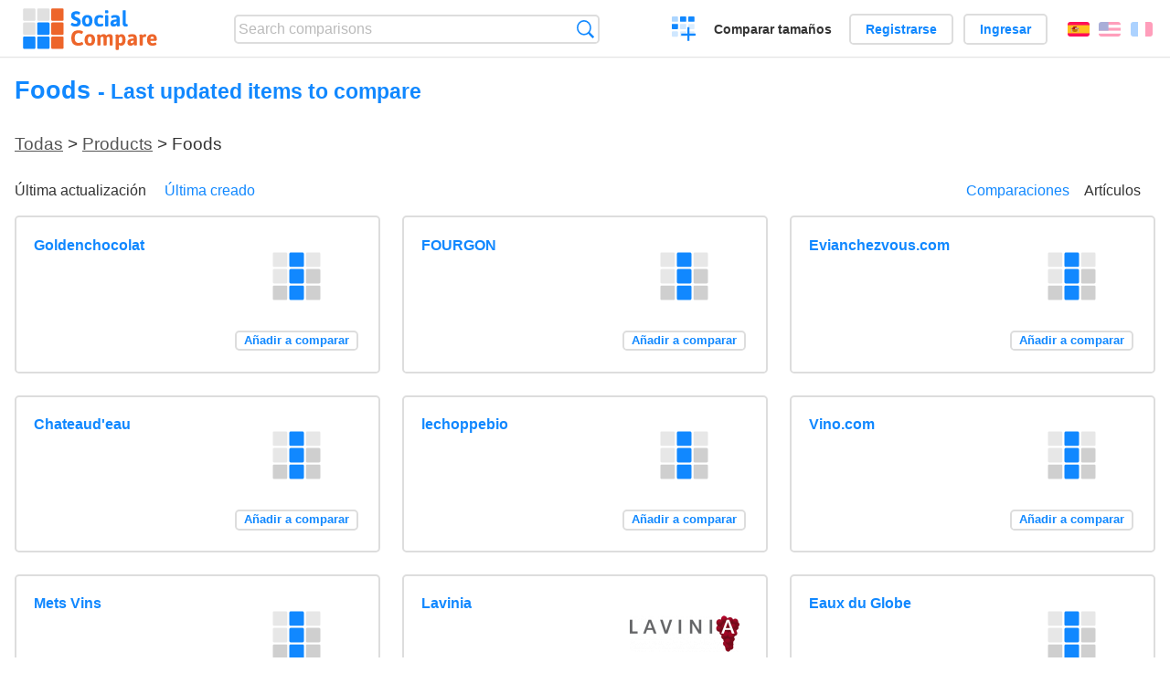

--- FILE ---
content_type: text/html; charset=utf-8
request_url: https://socialcompare.com/es/items/foods?page=1
body_size: 3290
content:
<!DOCTYPE html>
<html lang="es"><head>
<meta charset="utf-8">
<meta http-equiv="Content-Language" content="es" />
<meta name="viewport" content="width=device-width,initial-scale=1,minimum-scale=1">
<link rel="icon" type="image/svg+xml" href="/d/favicon.svg">
<link rel="icon" type="image/png" href="/d/favicon.png">
<link rel="search" type="application/opensearchdescription+xml" href="/es/opensearch.xml" title="SocialCompare" />
<meta http-equiv="Content-Type" content="text/html; charset=utf-8" />
<meta name="title" content="Foods | Last updated items to compare | Comparison tables - SocialCompare" />
<title>Foods | Last updated items to compare | Comparison tables - SocialCompare</title>
<link rel="stylesheet" type="text/css" href="/c/4087027906.cache.css" />
</head><body data-sc="/es/ja/" data-sclive="/es/live" >
<header>
<div id="logo"><a title="Collaborative comparison tool" href="/es"><img src="/d/socialcompare.svg" width="250" height="35" alt="SocialCompare" /></a></div>

<div id="search">
<form action="/es/search" class="search"><input type="hidden" name="c" value="on">
<input type="text" name="q" value="" placeholder="Search comparisons" id="q"  />
<button type="submit">Búsqueda</button>
</form>
</div>

<div id="create"><button class="action create" title="Crear una comparación">Crear una comparación</button></div><a target="_blank" id="cv" href="https://comparevisually.com/es" title="Compare sizes and dimensions with visual charts">Comparar tamaños</a><div id="hi">
	<span class="hide" data-scshow="visitor">
		<a class="button register" href="/es/register">Registrarse</a>		<a class="button action signin" href="/es/signin">Ingresar</a>	</span>
	<span class="hide" data-scshow="public">
		<button class="action signout">Desconectar</button>
		<a href="/es/my" id="scN" title="Tablero de instrumentos"></a>
	</span>
</div>
<div id="sf">
<label for="flags" class="flag es" title="Español">Español</label><input id="flags" type="checkbox"><span> <a class="flag en" title="English" lang="en" hreflang="en" rel="alternate" href="https://socialcompare.com/en/items/foods?page=1">English</a> <a class="flag fr" title="Français" lang="fr" hreflang="fr" rel="alternate" href="https://socialcompare.com/fr/items/foods?page=1">Français</a></span></div>
</header>
<nav class="wrapper">
</nav>
<div class="wrapper">
<h1>Foods <small> - Last updated items to compare</small></h1><h2 class="bread"><a href="/es/items">Todas</a> &gt; <a href="/es/items/products">Products</a> &gt; Foods</h2><nav id="subFilter"><div><a class="active" href="/es/items/foods">Última actualización</a> <a href="/es/last-created-items/foods">Última creado</a> </div><div class="subSw"><a href="/es/comparisons/foods">Comparaciones</a><a class="active" href="/es/items/foods">Artículos</a></div></nav><div  id="scgrid"><ul class="elems"><li class="fulla" data-u="/es/review/goldenchocolat-87sd3llr"><h3><a href="/es/review/goldenchocolat-87sd3llr">Goldenchocolat</a></h3><div class="illus"><a href="/es/review/goldenchocolat-87sd3llr"><div class="scImg"><em><img loading="lazy" src="https://socialcompare.com/d/i.svg" alt="Goldenchocolat" /></em></div></a><div class="infos"></div></div><div class="btns"><button class="action hide liveadd" data-live="goldenchocolat-87sd3llr">Añadir a comparar</button>
					<button class="action hide livedel" data-live="goldenchocolat-87sd3llr">Remove</button>
					<button class="submit action hide liveall" data-live="goldenchocolat-87sd3llr">Comparar</button></div></li><li class="fulla" data-u="/es/review/fourgon-6y965g3y"><h3><a href="/es/review/fourgon-6y965g3y">FOURGON</a></h3><div class="illus"><a href="/es/review/fourgon-6y965g3y"><div class="scImg"><em><img loading="lazy" src="https://socialcompare.com/d/i.svg" alt="FOURGON" /></em></div></a><div class="infos"></div></div><div class="btns"><button class="action hide liveadd" data-live="fourgon-6y965g3y">Añadir a comparar</button>
					<button class="action hide livedel" data-live="fourgon-6y965g3y">Remove</button>
					<button class="submit action hide liveall" data-live="fourgon-6y965g3y">Comparar</button></div></li><li class="fulla" data-u="/es/review/evianchezvous-com"><h3><a href="/es/review/evianchezvous-com">Evianchezvous.com</a></h3><div class="illus"><a href="/es/review/evianchezvous-com"><div class="scImg"><em><img loading="lazy" src="https://socialcompare.com/d/i.svg" alt="Evianchezvous.com" /></em></div></a><div class="infos"></div></div><div class="btns"><button class="action hide liveadd" data-live="evianchezvous-com">Añadir a comparar</button>
					<button class="action hide livedel" data-live="evianchezvous-com">Remove</button>
					<button class="submit action hide liveall" data-live="evianchezvous-com">Comparar</button></div></li><li class="fulla" data-u="/es/review/chateaud-eau-6y95rmsd"><h3><a href="/es/review/chateaud-eau-6y95rmsd">Chateaud'eau</a></h3><div class="illus"><a href="/es/review/chateaud-eau-6y95rmsd"><div class="scImg"><em><img loading="lazy" src="https://socialcompare.com/d/i.svg" alt="Chateaud'eau" /></em></div></a><div class="infos"></div></div><div class="btns"><button class="action hide liveadd" data-live="chateaud-eau-6y95rmsd">Añadir a comparar</button>
					<button class="action hide livedel" data-live="chateaud-eau-6y95rmsd">Remove</button>
					<button class="submit action hide liveall" data-live="chateaud-eau-6y95rmsd">Comparar</button></div></li><li class="fulla" data-u="/es/review/lechoppebio"><h3><a href="/es/review/lechoppebio">lechoppebio</a></h3><div class="illus"><a href="/es/review/lechoppebio"><div class="scImg"><em><img loading="lazy" src="https://socialcompare.com/d/i.svg" alt="lechoppebio" /></em></div></a><div class="infos"></div></div><div class="btns"><button class="action hide liveadd" data-live="lechoppebio">Añadir a comparar</button>
					<button class="action hide livedel" data-live="lechoppebio">Remove</button>
					<button class="submit action hide liveall" data-live="lechoppebio">Comparar</button></div></li><li class="fulla" data-u="/es/review/vino-com"><h3><a href="/es/review/vino-com">Vino.com</a></h3><div class="illus"><a href="/es/review/vino-com"><div class="scImg"><em><img loading="lazy" src="https://socialcompare.com/d/i.svg" alt="Vino.com" /></em></div></a><div class="infos"></div></div><div class="btns"><button class="action hide liveadd" data-live="vino-com">Añadir a comparar</button>
					<button class="action hide livedel" data-live="vino-com">Remove</button>
					<button class="submit action hide liveall" data-live="vino-com">Comparar</button></div></li><li class="fulla" data-u="/es/review/mets-vins"><h3><a href="/es/review/mets-vins">Mets Vins</a></h3><div class="illus"><a href="/es/review/mets-vins"><div class="scImg"><em><img loading="lazy" src="https://socialcompare.com/d/i.svg" alt="Mets Vins" /></em></div></a><div class="infos"></div></div><div class="btns"><button class="action hide liveadd" data-live="mets-vins">Añadir a comparar</button>
					<button class="action hide livedel" data-live="mets-vins">Remove</button>
					<button class="submit action hide liveall" data-live="mets-vins">Comparar</button></div></li><li class="fulla" data-u="/es/review/lavinia"><h3><a href="/es/review/lavinia">Lavinia</a></h3><div class="illus"><a href="/es/review/lavinia"><div class="scImg"><em><img loading="lazy" src="https://socialcompare.com/u/2109/lavinia-boutique-vin-63ms4pr8.png" alt="Lavinia" /></em></div></a><div class="infos"></div></div><div class="btns"><button class="action hide liveadd" data-live="lavinia">Añadir a comparar</button>
					<button class="action hide livedel" data-live="lavinia">Remove</button>
					<button class="submit action hide liveall" data-live="lavinia">Comparar</button></div></li><li class="fulla" data-u="/es/review/eaux-du-globe"><h3><a href="/es/review/eaux-du-globe">Eaux du Globe</a></h3><div class="illus"><a href="/es/review/eaux-du-globe"><div class="scImg"><em><img loading="lazy" src="https://socialcompare.com/d/i.svg" alt="Eaux du Globe" /></em></div></a><div class="infos"></div></div><div class="btns"><button class="action hide liveadd" data-live="eaux-du-globe">Añadir a comparar</button>
					<button class="action hide livedel" data-live="eaux-du-globe">Remove</button>
					<button class="submit action hide liveall" data-live="eaux-du-globe">Comparar</button></div></li><li class="fulla" data-u="/es/review/greenweez"><h3><a href="/es/review/greenweez">Greenweez</a></h3><div class="illus"><a href="/es/review/greenweez"><div class="scImg"><em><img loading="lazy" src="https://socialcompare.com/d/i.svg" alt="Greenweez" /></em></div></a><div class="infos"></div></div><div class="btns"><button class="action hide liveadd" data-live="greenweez">Añadir a comparar</button>
					<button class="action hide livedel" data-live="greenweez">Remove</button>
					<button class="submit action hide liveall" data-live="greenweez">Comparar</button></div></li><li class="fulla" data-u="/es/review/weiss-chocolat"><h3><a href="/es/review/weiss-chocolat">Weiss</a></h3><div class="illus"><a href="/es/review/weiss-chocolat"><div class="scImg"><em><img loading="lazy" src="https://socialcompare.com/d/i.svg" alt="Weiss" /></em></div></a><div class="infos"></div></div><div class="btns"><button class="action hide liveadd" data-live="weiss-chocolat">Añadir a comparar</button>
					<button class="action hide livedel" data-live="weiss-chocolat">Remove</button>
					<button class="submit action hide liveall" data-live="weiss-chocolat">Comparar</button></div></li><li class="fulla" data-u="/es/review/les-caves"><h3><a href="/es/review/les-caves">Les Caves</a></h3><div class="illus"><a href="/es/review/les-caves"><div class="scImg"><em><img loading="lazy" src="https://socialcompare.com/u/2110/les-caves-65f7g0fc.png" alt="Les Caves" /></em></div></a><div class="infos"></div></div><div class="btns"><button class="action hide liveadd" data-live="les-caves">Añadir a comparar</button>
					<button class="action hide livedel" data-live="les-caves">Remove</button>
					<button class="submit action hide liveall" data-live="les-caves">Comparar</button></div></li><li class="fulla" data-u="/es/review/naturel-net"><h3><a href="/es/review/naturel-net">Naturel.net</a></h3><div class="illus"><a href="/es/review/naturel-net"><div class="scImg"><em><img loading="lazy" src="https://socialcompare.com/u/2110/naturel-net-659pc0ai.png" alt="Naturel.net" /></em></div></a><div class="infos"></div></div><div class="btns"><button class="action hide liveadd" data-live="naturel-net">Añadir a comparar</button>
					<button class="action hide livedel" data-live="naturel-net">Remove</button>
					<button class="submit action hide liveall" data-live="naturel-net">Comparar</button></div></li><li class="fulla" data-u="/es/review/la-maison-du-chocolat"><h3><a href="/es/review/la-maison-du-chocolat">La Maison du Chocolat</a></h3><div class="illus"><a href="/es/review/la-maison-du-chocolat"><div class="scImg"><em><img loading="lazy" src="https://socialcompare.com/d/i.svg" alt="La Maison du Chocolat" /></em></div></a><div class="infos"></div></div><div class="btns"><button class="action hide liveadd" data-live="la-maison-du-chocolat">Añadir a comparar</button>
					<button class="action hide livedel" data-live="la-maison-du-chocolat">Remove</button>
					<button class="submit action hide liveall" data-live="la-maison-du-chocolat">Comparar</button></div></li><li class="fulla" data-u="/es/review/chocolaterie-ecologique-fr"><h3><a href="/es/review/chocolaterie-ecologique-fr">chocolaterie-ecologique.fr</a></h3><div class="illus"><a href="/es/review/chocolaterie-ecologique-fr"><div class="scImg"><em><img loading="lazy" src="https://socialcompare.com/d/i.svg" alt="chocolaterie-ecologique.fr" /></em></div></a><div class="infos"></div></div><div class="btns"><button class="action hide liveadd" data-live="chocolaterie-ecologique-fr">Añadir a comparar</button>
					<button class="action hide livedel" data-live="chocolaterie-ecologique-fr">Remove</button>
					<button class="submit action hide liveall" data-live="chocolaterie-ecologique-fr">Comparar</button></div></li><li class="fulla" data-u="/es/review/bonschocolatiers"><h3><a href="/es/review/bonschocolatiers">BonsChocolatiers</a></h3><div class="illus"><a href="/es/review/bonschocolatiers"><div class="scImg"><em><img loading="lazy" src="https://socialcompare.com/d/i.svg" alt="BonsChocolatiers" /></em></div></a><div class="infos"></div></div><div class="btns"><button class="action hide liveadd" data-live="bonschocolatiers">Añadir a comparar</button>
					<button class="action hide livedel" data-live="bonschocolatiers">Remove</button>
					<button class="submit action hide liveall" data-live="bonschocolatiers">Comparar</button></div></li><li class="fulla" data-u="/es/review/zchocolat"><h3><a href="/es/review/zchocolat">zChocolat</a></h3><div class="illus"><a href="/es/review/zchocolat"><div class="scImg"><em><img loading="lazy" src="https://socialcompare.com/u/2109/zchocolat-64pa20g6.jpg" alt="zChocolat" /></em></div></a><div class="infos"></div></div><div class="btns"><button class="action hide liveadd" data-live="zchocolat">Añadir a comparar</button>
					<button class="action hide livedel" data-live="zchocolat">Remove</button>
					<button class="submit action hide liveall" data-live="zchocolat">Comparar</button></div></li><li class="fulla" data-u="/es/review/la-galerie-des-thes"><h3><a href="/es/review/la-galerie-des-thes">La Galerie Des Thés</a></h3><div class="illus"><a href="/es/review/la-galerie-des-thes"><div class="scImg"><em><img loading="lazy" src="https://socialcompare.com/u/2109/lagaleriedesthes-64ltmykp.png" alt="La Galerie Des Thés" /></em></div></a><div class="infos"></div></div><div class="btns"><button class="action hide liveadd" data-live="la-galerie-des-thes">Añadir a comparar</button>
					<button class="action hide livedel" data-live="la-galerie-des-thes">Remove</button>
					<button class="submit action hide liveall" data-live="la-galerie-des-thes">Comparar</button></div></li><li class="fulla" data-u="/es/review/grainfather-connect-g30"><h3><a href="/es/review/grainfather-connect-g30">Grainfather Connect G30</a></h3><div class="illus"><a href="/es/review/grainfather-connect-g30"><div class="scImg"><em><img loading="lazy" src="https://socialcompare.com/u/1803/grainfather-connect-4ahxfr3b.jpg" alt="Grainfather Connect G30" /></em></div></a><div class="infos"></div></div><div class="btns"><button class="action hide liveadd" data-live="grainfather-connect-g30">Añadir a comparar</button>
					<button class="action hide livedel" data-live="grainfather-connect-g30">Remove</button>
					<button class="submit action hide liveall" data-live="grainfather-connect-g30">Comparar</button></div></li><li class="fulla" data-u="/es/review/brewtools-b80-pro"><h3><a href="/es/review/brewtools-b80-pro">Brewtools B80 Pro</a></h3><div class="illus"><a href="/es/review/brewtools-b80-pro"><div class="scImg"><em><img loading="lazy" src="https://socialcompare.com/u/2103/brewtoolsb80pro-5uh03nqq.gif" alt="Brewtools B80 Pro" /></em></div></a><div class="infos"></div></div><div class="btns"><button class="action hide liveadd" data-live="brewtools-b80-pro">Añadir a comparar</button>
					<button class="action hide livedel" data-live="brewtools-b80-pro">Remove</button>
					<button class="submit action hide liveall" data-live="brewtools-b80-pro">Comparar</button></div></li><li class="fulla" data-u="/es/review/brewtools-b40-pro"><h3><a href="/es/review/brewtools-b40-pro">Brewtools B40 Pro</a></h3><div class="illus"><a href="/es/review/brewtools-b40-pro"><div class="scImg"><em><img loading="lazy" src="https://socialcompare.com/u/2103/brewtools-5ugzmglm.gif" alt="Brewtools B40 Pro" /></em></div></a><div class="infos"></div></div><div class="btns"><button class="action hide liveadd" data-live="brewtools-b40-pro">Añadir a comparar</button>
					<button class="action hide livedel" data-live="brewtools-b40-pro">Remove</button>
					<button class="submit action hide liveall" data-live="brewtools-b40-pro">Comparar</button></div></li><li class="fulla" data-u="/es/review/saveur-biere"><h3><a href="/es/review/saveur-biere">Saveur Bière</a></h3><div class="illus"><a href="/es/review/saveur-biere"><div class="scImg"><em><img loading="lazy" src="https://socialcompare.com/u/2107/saveur-biere-60yhzwy1.png" alt="Saveur Bière" /></em></div></a><div class="infos"></div></div><div class="btns"><button class="action hide liveadd" data-live="saveur-biere">Añadir a comparar</button>
					<button class="action hide livedel" data-live="saveur-biere">Remove</button>
					<button class="submit action hide liveall" data-live="saveur-biere">Comparar</button></div></li><li class="fulla" data-u="/es/review/mabierebox"><h3><a href="/es/review/mabierebox">MaBièreBox</a></h3><div class="illus"><a href="/es/review/mabierebox"><div class="scImg"><em><img loading="lazy" src="https://socialcompare.com/d/i.svg" alt="MaBièreBox" /></em></div></a><div class="infos"></div></div><div class="btns"><button class="action hide liveadd" data-live="mabierebox">Añadir a comparar</button>
					<button class="action hide livedel" data-live="mabierebox">Remove</button>
					<button class="submit action hide liveall" data-live="mabierebox">Comparar</button></div></li><li class="fulla" data-u="/es/review/l-atelier-des-bieres"><h3><a href="/es/review/l-atelier-des-bieres">L'Atelier des Bières</a></h3><div class="illus"><a href="/es/review/l-atelier-des-bieres"><div class="scImg"><em><img loading="lazy" src="https://socialcompare.com/d/i.svg" alt="L'Atelier des Bières" /></em></div></a><div class="infos"></div></div><div class="btns"><button class="action hide liveadd" data-live="l-atelier-des-bieres">Añadir a comparar</button>
					<button class="action hide livedel" data-live="l-atelier-des-bieres">Remove</button>
					<button class="submit action hide liveall" data-live="l-atelier-des-bieres">Comparar</button></div></li></ul></div><ul class="pagination"><li><b>«</b></li><li><b>‹</b></li><li><b>1</b></li><li><a href="/es/items/foods?page=2"><b>2</b></a></li><li><a href="/es/items/foods?page=3"><b>3</b></a></li><li><a href="/es/items/foods?page=4"><b>4</b></a></li><li><a href="/es/items/foods?page=5"><b>5</b></a></li><li><a href="/es/items/foods?page=6"><b>6</b></a></li><li><a href="/es/items/foods?page=7"><b>7</b></a></li><li><a class="arrow" href="/es/items/foods?page=2"><b>›</b></a></li><li><a class="arrow" href="/es/items/foods?page=8"><b>»</b></a></li></ul></div>

<footer class="wrapper">

<ul class="sitemap">
<li><h3>SocialCompare</h3><ul>
<li><a href="/es/how-to-create-comparisons">How to create a comparison</a></li>
<li><a href="/es/top-comparisons/websites-software">Compare best software</a></li>
<li><a title="Find comparison tables and alternative lists" href="/es/comparisons">Las comparaciones tablas</a></li>
<li><a title="Convert easily units of various measurements" href="/es/tools/units-converter">Conversor de unidades</a></li>
<li><a href="https://comparevisually.com/es" title="Visual comparison of dimensions and sizes">Size comparison</a></li></ul></li>
<li><h3>Empresa</h3><ul>
<li><a href="/es/disclosure">Disclosure</a></li>
<li><a href="/es/legal">Legal</a></li>
<li><a href="/es/contact">Póngase en contacto con</a></li>
</ul></li>
<li><h3>Comunidad</h3><ul>
<li><a href="/es/latest-activity">Actividad reciente</a></li>
</ul></li>
</ul>

<div id="about">
<h4><a title="CrowdSourced comparison engine about Everything" class="logo" href="/es">Social<strong>Compare</strong></a></h4>
<p>Crowdsourced collaborative comparison tool to create and share comparison tables.</p>
</div>

<div id="copy">© 2010 - 2025 SocialCompare. Todos los derechos reservados.</div>
</footer>

<div id="modal"></div>
<div id="toasts"></div>

<script type="text/javascript" src="/c/2967629830.cache.js"></script>
<script>
window.dataLayer=window.dataLayer || [];
function gtag(){dataLayer.push(arguments);}
gtag('js',new Date());
let scP={};
gtag('config','G-XGGD9H7Y80',scP);
</script>
<script async src="https://www.googletagmanager.com/gtag/js?id=G-XGGD9H7Y80"></script></body></html>


--- FILE ---
content_type: image/svg+xml
request_url: https://socialcompare.com/d/socialcompare.svg
body_size: 5356
content:
<?xml version="1.0" encoding="UTF-8"?>
<svg width="121" height="39" version="1.1" viewBox="0 0 121 39" xmlns="http://www.w3.org/2000/svg">
<path d="m47.909 17.161c-0.9024 0-1.6973-0.0895-2.3848-0.2685-0.6803-0.1862-1.2031-0.4118-1.5683-0.6768-0.3581-0.265-0.5372-0.5156-0.5372-0.7519 0-0.1862 0.0681-0.4154 0.2041-0.6875 0.1433-0.2722 0.3116-0.5049 0.5049-0.6983 0.1934-0.2005 0.3545-0.3008 0.4834-0.3008 0.0788 0 0.2471 0.0681 0.5049 0.2041 0.3867 0.2006 0.752 0.3617 1.0957 0.4834 0.3509 0.1218 0.752 0.1827 1.2031 0.1827 0.5013 0 0.9239-0.0967 1.2676-0.2901 0.3509-0.2005 0.5264-0.5478 0.5264-1.042 0-0.2864-0.0895-0.5335-0.2686-0.7412-0.179-0.2077-0.4082-0.3831-0.6875-0.5263-0.2793-0.1433-0.6588-0.3116-1.1386-0.5049l-0.8487-0.3653c-0.5156-0.2506-0.9596-0.5263-1.332-0.8271-0.3652-0.3008-0.666-0.69826-0.9024-1.1924-0.2291-0.49414-0.3437-1.0993-0.3437-1.8154 0-0.87369 0.2148-1.6006 0.6445-2.1807s0.9883-1.0062 1.6758-1.2783c0.6875-0.27214 1.4251-0.4082 2.2129-0.4082 0.6445 0 1.2282 0.06803 1.751 0.2041 0.5228 0.1289 0.931 0.2972 1.2246 0.50488 0.3008 0.20768 0.4512 0.41536 0.4512 0.62305 0 0.17187-0.0573 0.39388-0.1719 0.66601-0.1074 0.26498-0.2435 0.49772-0.4082 0.69825-0.1647 0.20052-0.3187 0.30078-0.4619 0.30078-0.0645 0-0.1791-0.03581-0.3438-0.10743-0.265-0.10742-0.5335-0.19335-0.8056-0.25781-0.265-0.07161-0.5909-0.10742-0.9776-0.10742-0.666 0-1.1279 0.10742-1.3857 0.32227-0.2578 0.20768-0.3867 0.45475-0.3867 0.74121 0 0.32942 0.0859 0.60514 0.2578 0.82714 0.179 0.22201 0.401 0.40463 0.666 0.54786 0.2721 0.14323 0.6481 0.30794 1.1279 0.49414 0.7233 0.30794 1.3141 0.60156 1.7725 0.88086 0.4583 0.27212 0.8522 0.66602 1.1816 1.1816 0.3366 0.5156 0.5049 1.1745 0.5049 1.9766 0 0.9811-0.2077 1.7868-0.623 2.417-0.4083 0.623-0.9382 1.0742-1.5899 1.3535-0.6445 0.2793-1.3428 0.4189-2.0947 0.4189zm10.098 0c-1.511 0-2.664-0.444-3.4589-1.332-0.7878-0.888-1.1817-2.1663-1.1817-3.835 0-1.6614 0.3939-2.9326 1.1817-3.8134 0.7949-0.88086 1.9479-1.3213 3.4589-1.3213 1.5111 0 2.6569 0.44042 3.4375 1.3213 0.7878 0.8737 1.1817 2.1448 1.1817 3.8134 0 1.6687-0.3939 2.947-1.1817 3.835-0.7806 0.888-1.9264 1.332-3.4375 1.332zm0-2.2451c0.6016 0 1.042-0.2435 1.3213-0.7305 0.2865-0.4869 0.4297-1.2174 0.4297-2.1914 0-0.9668-0.1432-1.6936-0.4297-2.1806-0.2793-0.48698-0.7197-0.73047-1.3213-0.73047-1.1888 0-1.7832 0.97039-1.7832 2.9111 0 0.9668 0.1433 1.6973 0.4297 2.1914 0.2936 0.487 0.7448 0.7305 1.3535 0.7305zm11.032 2.2451c-1.6257 0-2.8324-0.4189-3.6202-1.2568-0.7877-0.8451-1.1816-2.1234-1.1816-3.835 0-1.7259 0.3975-3.0257 1.1924-3.8994s2.0338-1.3105 3.7168-1.3105c0.4798 0 0.9632 0.05371 1.4502 0.16113 0.4941 0.10026 0.9023 0.25065 1.2246 0.45117 0.3294 0.19336 0.4941 0.42969 0.4941 0.70898 0 0.11459-0.0644 0.29362-0.1933 0.53711-0.1218 0.24349-0.265 0.46192-0.4297 0.65528-0.1576 0.18619-0.2901 0.27929-0.3975 0.27929-0.0501 0-0.1611-0.05013-0.333-0.15039-0.2721-0.1289-0.5299-0.22916-0.7734-0.30078-0.2435-0.07877-0.5407-0.11816-0.8916-0.11816-0.752 0-1.2998 0.23991-1.6436 0.71972-0.3437 0.47267-0.5156 1.2032-0.5156 2.1914 0 0.9955 0.1611 1.7331 0.4834 2.2129 0.3294 0.4727 0.8522 0.709 1.5684 0.709 0.3938 0 0.7376-0.0394 1.0312-0.1181 0.2936-0.086 0.5729-0.1934 0.8379-0.3223 0.0501-0.0215 0.111-0.0466 0.1826-0.0752 0.0716-0.0287 0.1253-0.043 0.1611-0.043 0.1289 0 0.2686 0.0931 0.419 0.2793 0.1575 0.1791 0.29 0.3867 0.3975 0.6231 0.1145 0.2363 0.1718 0.4189 0.1718 0.5478 0 0.3294-0.2148 0.5944-0.6445 0.7949-0.4297 0.2006-0.9095 0.3438-1.4395 0.4297-0.5299 0.086-0.9524 0.1289-1.2675 0.1289zm5.9297-11.795c-0.4011 0-0.6947-0.05013-0.8809-0.15039-0.179-0.10026-0.2686-0.25423-0.2686-0.46191v-1.5361c0-0.20768 0.0931-0.36165 0.2793-0.46191 0.1862-0.10742 0.4763-0.16113 0.8702-0.16113h0.5263c0.3939 0 0.6839 0.05371 0.8701 0.16113 0.1862 0.10026 0.2793 0.25423 0.2793 0.46191v1.5361c0 0.20768-0.0931 0.36165-0.2793 0.46191-0.179 0.10026-0.469 0.15039-0.8701 0.15039zm0 11.666c-0.7663 0-1.1495-0.2005-1.1495-0.6015v-8.8516c0-0.20052 0.0931-0.35091 0.2793-0.45117s0.4763-0.15039 0.8702-0.15039h0.5263c0.3939 0 0.6839 0.05013 0.8701 0.15039s0.2793 0.25065 0.2793 0.45117v8.8516c0 0.401-0.3831 0.6015-1.1494 0.6015zm6.4238 0.1289c-0.974 0-1.6901-0.2542-2.1485-0.7627-0.4511-0.5156-0.6767-1.1959-0.6767-2.041 0-0.6373 0.1325-1.2103 0.3974-1.7187 0.265-0.5157 0.8021-0.9489 1.6114-1.2998 0.8092-0.3509 1.9658-0.5264 3.4697-0.5264v-0.6338c0-0.37238-0.1182-0.6481-0.3545-0.82714-0.2363-0.17903-0.6123-0.26855-1.1279-0.26855-0.4297 0-0.7985 0.04655-1.1065 0.13965-0.3079 0.08593-0.6409 0.2041-0.999 0.35449-0.1862 0.08594-0.3008 0.1289-0.3437 0.1289-0.1289 0-0.2722-0.09667-0.4297-0.29003-0.1504-0.19336-0.2829-0.41537-0.3975-0.66602s-0.1719-0.44043-0.1719-0.56934c0-0.222 0.1576-0.43326 0.4727-0.63378 0.3223-0.20769 0.7627-0.3724 1.3213-0.49415 0.5586-0.1289 1.178-0.19335 1.8584-0.19335 1.4323 0 2.4743 0.28645 3.126 0.85937 0.6516 0.56576 0.9775 1.3428 0.9775 2.331v3.5772c0 0.5944 0.0143 1.0563 0.043 1.3857 0.0358 0.3294 0.0823 0.6553 0.1396 0.9775 0.0358 0.1934 0.0537 0.3295 0.0537 0.4082 0 0.1433-0.136 0.2614-0.4082 0.3545-0.265 0.0931-0.5693 0.1612-0.9131 0.2041-0.3437 0.043-0.6194 0.0645-0.8271 0.0645-0.222 0-0.3832-0.0931-0.4834-0.2793-0.0931-0.1934-0.1683-0.4548-0.2256-0.7842-0.0072-0.043-0.0143-0.0859-0.0215-0.1289-0.0071-0.043-0.0179-0.0859-0.0322-0.1289-0.0716 0.1361-0.2256 0.3187-0.4619 0.5478-0.2292 0.2292-0.5443 0.4405-0.9453 0.6338-0.4011 0.1862-0.8666 0.2793-1.3965 0.2793zm0.9345-2.2451c0.3581 0 0.6947-0.111 1.0098-0.333 0.3151-0.2292 0.5514-0.5192 0.709-0.8701v-1.0527c-1.7832 0-2.6748 0.469-2.6748 1.4072 0 0.2506 0.0824 0.4547 0.2471 0.6123 0.1718 0.1575 0.4082 0.2363 0.7089 0.2363zm9.8506 2.2451c-0.9095 0-1.6041-0.2542-2.0839-0.7627-0.4727-0.5156-0.709-1.2962-0.709-2.3418v-10.839c0-0.41536 0.3831-0.62304 1.1494-0.62304h0.5371c0.3939 0 0.6803 0.05371 0.8594 0.16113 0.1862 0.10026 0.2793 0.25423 0.2793 0.46191v10.871c0 0.2936 0.0537 0.5049 0.1611 0.6338s0.2865 0.1933 0.5371 0.1933c0.0645 0 0.1611-0.0143 0.29-0.043 0.0358-0.0071 0.0717-0.0143 0.1075-0.0214 0.0358-0.0072 0.0752-0.0108 0.1181-0.0108 0.1074 0 0.2041 0.0967 0.2901 0.2901 0.0931 0.1862 0.1647 0.3974 0.2148 0.6337 0.0501 0.2292 0.0752 0.3796 0.0752 0.4512 0 0.6302-0.6087 0.9453-1.8262 0.9453z" fill="#1188ff"/>
<path d="m50.144 34.161c-2.1485 0-3.7347-0.5586-4.7588-1.6757-1.017-1.1172-1.5254-2.8539-1.5254-5.21 0-4.5332 2.1269-6.7998 6.3808-6.7998 0.5801 0 1.1817 0.0573 1.8047 0.1719 0.6231 0.1145 1.1423 0.2757 1.5576 0.4834 0.4226 0.2005 0.6338 0.4261 0.6338 0.6767 0 0.1791-0.0716 0.4154-0.2148 0.709-0.1432 0.2865-0.3151 0.5407-0.5156 0.7627-0.1934 0.222-0.3653 0.333-0.5157 0.333-0.0358 0-0.1325-0.0358-0.29-0.1074-0.3438-0.1432-0.7054-0.2614-1.085-0.3545-0.3724-0.1003-0.8486-0.1504-1.4287-0.1504-1.1243 0-1.9586 0.3581-2.5029 1.0742-0.5371 0.709-0.8057 1.7832-0.8057 3.2227 0 1.4394 0.2722 2.5244 0.8164 3.2549 0.5443 0.7304 1.3607 1.0957 2.4493 1.0957 0.5657 0 1.0563-0.0573 1.4716-0.1719 0.4226-0.1146 0.8343-0.2614 1.2354-0.4404 0.0215-0.0072 0.0859-0.0323 0.1933-0.0752 0.1075-0.0502 0.1862-0.0752 0.2364-0.0752 0.1862 0 0.3652 0.111 0.5371 0.333 0.1719 0.2148 0.3115 0.4619 0.4189 0.7412 0.1075 0.2721 0.1612 0.4691 0.1612 0.5908 0 0.3509-0.2364 0.6481-0.709 0.8916-0.4655 0.2435-1.0313 0.4261-1.6973 0.5479-0.6588 0.1145-1.2747 0.1718-1.8476 0.1718zm10.141 0c-1.5111 0-2.6641-0.444-3.459-1.332-0.7878-0.888-1.1816-2.1663-1.1816-3.835 0-1.6614 0.3938-2.9326 1.1816-3.8134 0.7949-0.8809 1.9479-1.3213 3.459-1.3213 1.511 0 2.6569 0.4404 3.4375 1.3213 0.7877 0.8737 1.1816 2.1448 1.1816 3.8134 0 1.6687-0.3939 2.947-1.1816 3.835-0.7806 0.888-1.9265 1.332-3.4375 1.332zm0-2.2451c0.6015 0 1.042-0.2435 1.3213-0.7305 0.2864-0.4869 0.4297-1.2174 0.4297-2.1914 0-0.9668-0.1433-1.6936-0.4297-2.1806-0.2793-0.487-0.7198-0.7305-1.3213-0.7305-1.1888 0-1.7832 0.9704-1.7832 2.9111 0 0.9668 0.1432 1.6973 0.4297 2.1914 0.2936 0.487 0.7448 0.7305 1.3535 0.7305zm17.574-8.0566c0.9525 0 1.6543 0.2506 2.1055 0.7519 0.4583 0.5013 0.6875 1.2783 0.6875 2.3311v6.4883c0 0.401-0.3868 0.6015-1.1602 0.6015h-0.5264c-0.7591 0-1.1386-0.2005-1.1386-0.6015v-6.0586c0-0.3867-0.0895-0.6804-0.2686-0.8809-0.1719-0.2005-0.4619-0.3008-0.8701-0.3008-0.3581 0-0.6624 0.111-0.9131 0.333-0.2435 0.2149-0.4404 0.4655-0.5908 0.752v6.1553c0 0.401-0.3831 0.6015-1.1494 0.6015h-0.5371c-0.7591 0-1.1387-0.2005-1.1387-0.6015v-6.0586c0-0.3867-0.0895-0.6804-0.2686-0.8809-0.1718-0.2005-0.4583-0.3008-0.8593-0.3008-0.3438 0-0.6481 0.1146-0.9131 0.3438-0.2578 0.2291-0.4548 0.4834-0.5908 0.7627v6.1338c0 0.401-0.3868 0.6015-1.1602 0.6015h-0.5264c-0.7591 0-1.1386-0.2005-1.1386-0.6015v-6.0586c0-0.9167-0.0609-1.6794-0.1826-2.2881-0.0359-0.1934-0.0538-0.3294-0.0538-0.4082 0-0.1432 0.1325-0.2578 0.3975-0.3438 0.2721-0.0931 0.5765-0.1611 0.9131-0.2041 0.3437-0.0429 0.6195-0.0644 0.8271-0.0644 0.222 0 0.376 0.0823 0.4619 0.247 0.0931 0.1648 0.1755 0.4047 0.2471 0.7198l0.0645 0.2793c0.3008-0.4082 0.7018-0.752 1.2031-1.0313s1.042-0.4189 1.6221-0.4189c0.6588 0 1.1924 0.1181 1.6006 0.3545 0.4153 0.2363 0.7197 0.6015 0.913 1.0957 0.3223-0.4082 0.7448-0.752 1.2676-1.0313s1.0814-0.4189 1.6758-0.4189zm6.542 14.083c-0.3939 0-0.6839-0.0537-0.8701-0.1612-0.1862-0.1002-0.2793-0.2542-0.2793-0.4619v-9.9472c0-0.5729-0.0179-1.0205-0.0537-1.3428-0.0287-0.3294-0.0681-0.6445-0.1182-0.9453-0.0358-0.1934-0.0537-0.3294-0.0537-0.4082 0-0.1432 0.1325-0.2578 0.3975-0.3438 0.2649-0.0931 0.5657-0.1611 0.9023-0.2041 0.3437-0.0429 0.6195-0.0644 0.8271-0.0644 0.2292 0 0.3868 0.0859 0.4727 0.2578 0.0931 0.1647 0.1755 0.4046 0.2471 0.7197l0.0537 0.2471c0.222-0.4225 0.5586-0.7663 1.0097-1.0313 0.4584-0.2649 0.974-0.3974 1.5469-0.3974 0.6947 0 1.3106 0.2005 1.8477 0.6015 0.5371 0.4011 0.956 0.9919 1.2568 1.7725 0.308 0.7734 0.4619 1.7008 0.4619 2.7822 0 1.0384-0.1575 1.9444-0.4726 2.7178s-0.7735 1.3714-1.375 1.7939c-0.6016 0.4226-1.3249 0.6338-2.17 0.6338-0.7233 0-1.3785-0.2005-1.9658-0.6015v3.7597c0 0.2077-0.0931 0.3617-0.2793 0.4619-0.179 0.1075-0.4655 0.1612-0.8593 0.1612zm3.0078-6.0264c1.1816 0 1.7725-0.9668 1.7725-2.9004 0-1.8978-0.5121-2.8467-1.5362-2.8467-0.6015 0-1.1279 0.376-1.5791 1.128v4.2539c0.444 0.2435 0.8916 0.3652 1.3428 0.3652zm9.0879 2.2451c-0.974 0-1.6901-0.2542-2.1484-0.7627-0.4512-0.5156-0.6768-1.1959-0.6768-2.041 0-0.6373 0.1325-1.2103 0.3975-1.7187 0.2649-0.5157 0.802-0.9489 1.6113-1.2998 0.8092-0.3509 1.9658-0.5264 3.4697-0.5264v-0.6338c0-0.3724-0.1182-0.6481-0.3545-0.8271-0.2363-0.1791-0.6123-0.2686-1.1279-0.2686-0.4297 0-0.7985 0.0466-1.1065 0.1397-0.3079 0.0859-0.6409 0.2041-0.999 0.3544-0.1862 0.086-0.3008 0.129-0.3437 0.129-0.1289 0-0.2722-0.0967-0.4297-0.2901-0.1504-0.1933-0.2829-0.4153-0.3975-0.666s-0.1718-0.4404-0.1718-0.5693c0-0.222 0.1575-0.4333 0.4726-0.6338 0.3223-0.2077 0.7627-0.3724 1.3213-0.4942 0.5586-0.1289 1.1781-0.1933 1.8584-0.1933 1.4323 0 2.4743 0.2864 3.126 0.8594 0.6519 0.5657 0.9779 1.3427 0.9779 2.331v3.5772c0 0.5944 0.014 1.0563 0.043 1.3857 0.035 0.3294 0.082 0.6553 0.139 0.9775 0.036 0.1934 0.054 0.3295 0.054 0.4082 0 0.1433-0.136 0.2614-0.408 0.3545-0.265 0.0931-0.57 0.1612-0.9134 0.2041-0.3437 0.043-0.6194 0.0645-0.8271 0.0645-0.222 0-0.3831-0.0931-0.4834-0.2793-0.0931-0.1934-0.1683-0.4548-0.2256-0.7842-0.0071-0.043-0.0143-0.0859-0.0215-0.1289-0.0071-0.043-0.0179-0.0859-0.0322-0.1289-0.0716 0.1361-0.2256 0.3187-0.4619 0.5478-0.2292 0.2292-0.5443 0.4405-0.9453 0.6338-0.4011 0.1862-0.8666 0.2793-1.3965 0.2793zm0.9346-2.2451c0.358 0 0.6946-0.111 1.0097-0.333 0.3151-0.2292 0.5515-0.5192 0.709-0.8701v-1.0527c-1.7832 0-2.6748 0.469-2.6748 1.4072 0 0.2506 0.0824 0.4547 0.2471 0.6123 0.1719 0.1575 0.4082 0.2363 0.709 0.2363zm8.1853 2.1162c-0.759 0-1.138-0.2005-1.138-0.6015v-6.0586c0-0.9167-0.061-1.6794-0.183-2.2881-0.036-0.1934-0.054-0.3294-0.054-0.4082 0-0.1432 0.133-0.2578 0.398-0.3438 0.272-0.0931 0.576-0.1611 0.913-0.2041 0.344-0.0429 0.619-0.0644 0.827-0.0644 0.222 0 0.376 0.0823 0.462 0.247 0.093 0.1648 0.175 0.4047 0.247 0.7198l0.064 0.2793c0.244-0.444 0.523-0.795 0.838-1.0528 0.322-0.2649 0.734-0.3974 1.236-0.3974 0.415 0 0.701 0.1074 0.859 0.3222 0.158 0.2077 0.236 0.4441 0.236 0.709 0 0.1433-0.025 0.3474-0.075 0.6123-0.05 0.2578-0.122 0.487-0.215 0.6875-0.093 0.2006-0.197 0.3008-0.311 0.3008-0.079 0-0.197-0.0215-0.355-0.0644-0.215-0.0573-0.397-0.086-0.548-0.086-0.351 0-0.658 0.1003-0.923 0.3008-0.258 0.1934-0.455 0.4118-0.591 0.6553v6.1338c0 0.401-0.387 0.6015-1.16 0.6015zm10.442 0.1289c-1.676 0-2.926-0.4476-3.749-1.3427-0.824-0.9024-1.236-2.1521-1.236-3.7491 0-1.7975 0.412-3.1152 1.236-3.9531 0.823-0.8379 1.958-1.2568 3.405-1.2568 0.96 0 1.744 0.2184 2.352 0.6552 0.616 0.4369 1.064 1.0241 1.343 1.7618 0.287 0.7376 0.43 1.5719 0.43 2.5029 0 0.1074-0.065 0.2506-0.193 0.4297-0.122 0.179-0.262 0.3402-0.419 0.4834-0.158 0.1432-0.28 0.2148-0.366 0.2148h-4.866c0.065 0.7305 0.279 1.2497 0.645 1.5576 0.372 0.3008 0.888 0.4512 1.547 0.4512 0.358 0 0.68-0.0394 0.966-0.1181 0.294-0.086 0.605-0.197 0.935-0.3331 0.2-0.0931 0.336-0.1396 0.408-0.1396 0.129 0 0.269 0.0931 0.419 0.2793 0.158 0.179 0.29 0.3867 0.397 0.623 0.115 0.2364 0.172 0.419 0.172 0.5479 0 0.2936-0.2 0.5443-0.601 0.7519-0.394 0.2077-0.863 0.3653-1.407 0.4727-0.538 0.1074-1.01 0.1611-1.418 0.1611zm1.031-6.1338c0-0.5872-0.115-1.0563-0.344-1.4072-0.229-0.3581-0.573-0.5371-1.031-0.5371-0.945 0-1.518 0.6481-1.719 1.9443z" fill="#ed652a"/>
<rect x="1" y="1" width="11" height="11" rx="1" fill="#e0e0e0"/>
<rect x="13.5" y="1" width="11" height="11" rx="1" fill="#e0e0e0"/>
<rect x="26" y="1" width="11" height="11" rx="1" fill="#ed652a"/>
<rect x="1" y="13.5" width="11" height="11" rx="1" fill="#e0e0e0"/>
<rect x="13.5" y="13.5" width="11" height="11" rx="1" fill="#1188ff"/>
<rect x="26" y="13.5" width="11" height="11" rx="1" fill="#ed652a"/>
<rect x="1" y="26" width="11" height="11" rx="1" fill="#1188ff"/>
<rect x="13.5" y="26" width="11" height="11" rx="1" fill="#1188ff"/>
<rect x="26" y="26" width="11" height="11" rx="1" fill="#ed652a"/></svg>
